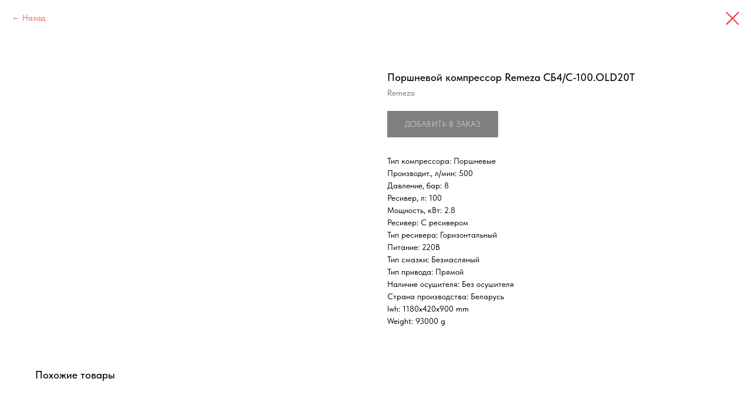

--- FILE ---
content_type: text/html; charset=UTF-8
request_url: https://codent.pro/kompressory/tproduct/667601929-514020450251-porshnevoi-kompressor-remeza-sb4s-100old
body_size: 13654
content:
<!DOCTYPE html> <html lang="ru"> <head> <meta charset="utf-8" /> <meta http-equiv="Content-Type" content="text/html; charset=utf-8" /> <meta name="viewport" content="width=device-width, initial-scale=1.0" /> <!--metatextblock-->
<title>Remeza СБ4/С-100.OLD20T</title>
<meta name="description" content="Поршневой компрессор">
<meta name="keywords" content="">
<meta property="og:title" content="Remeza СБ4/С-100.OLD20T" />
<meta property="og:description" content="Поршневой компрессор" />
<meta property="og:type" content="website" />
<meta property="og:url" content="https://codent.pro/kompressory/tproduct/667601929-514020450251-porshnevoi-kompressor-remeza-sb4s-100old" />
<meta property="og:image" content="https://static.tildacdn.com/stor3063-3861-4339-b164-323632313464/62202667.png" />
<link rel="canonical" href="https://codent.pro/kompressory/tproduct/667601929-514020450251-porshnevoi-kompressor-remeza-sb4s-100old" />
<!--/metatextblock--> <meta name="format-detection" content="telephone=no" /> <meta http-equiv="x-dns-prefetch-control" content="on"> <link rel="dns-prefetch" href="https://ws.tildacdn.com"> <link rel="dns-prefetch" href="https://static.tildacdn.com"> <link rel="shortcut icon" href="https://static.tildacdn.com/tild6431-3461-4531-b530-373731303561/favicon.ico" type="image/x-icon" /> <link rel="apple-touch-icon" href="https://static.tildacdn.com/tild6439-6134-4663-b239-343063343162/Frame_20.png"> <link rel="apple-touch-icon" sizes="76x76" href="https://static.tildacdn.com/tild6439-6134-4663-b239-343063343162/Frame_20.png"> <link rel="apple-touch-icon" sizes="152x152" href="https://static.tildacdn.com/tild6439-6134-4663-b239-343063343162/Frame_20.png"> <link rel="apple-touch-startup-image" href="https://static.tildacdn.com/tild6439-6134-4663-b239-343063343162/Frame_20.png"> <meta name="msapplication-TileColor" content="#ffffff"> <meta name="msapplication-TileImage" content="https://static.tildacdn.com/tild3238-3930-4539-a262-376134613061/Frame_21.png"> <!-- Assets --> <script src="https://neo.tildacdn.com/js/tilda-fallback-1.0.min.js" async charset="utf-8"></script> <link rel="stylesheet" href="https://static.tildacdn.com/css/tilda-grid-3.0.min.css" type="text/css" media="all" onerror="this.loaderr='y';"/> <link rel="stylesheet" href="https://static.tildacdn.com/ws/project5632853/tilda-blocks-page41294640.min.css?t=1765975714" type="text/css" media="all" onerror="this.loaderr='y';" /> <link rel="stylesheet" href="https://static.tildacdn.com/css/tilda-animation-2.0.min.css" type="text/css" media="all" onerror="this.loaderr='y';" /> <link rel="stylesheet" href="https://static.tildacdn.com/css/tilda-popup-1.1.min.css" type="text/css" media="print" onload="this.media='all';" onerror="this.loaderr='y';" /> <noscript><link rel="stylesheet" href="https://static.tildacdn.com/css/tilda-popup-1.1.min.css" type="text/css" media="all" /></noscript> <link rel="stylesheet" href="https://static.tildacdn.com/css/tilda-slds-1.4.min.css" type="text/css" media="print" onload="this.media='all';" onerror="this.loaderr='y';" /> <noscript><link rel="stylesheet" href="https://static.tildacdn.com/css/tilda-slds-1.4.min.css" type="text/css" media="all" /></noscript> <link rel="stylesheet" href="https://static.tildacdn.com/css/tilda-catalog-1.1.min.css" type="text/css" media="print" onload="this.media='all';" onerror="this.loaderr='y';" /> <noscript><link rel="stylesheet" href="https://static.tildacdn.com/css/tilda-catalog-1.1.min.css" type="text/css" media="all" /></noscript> <link rel="stylesheet" href="https://static.tildacdn.com/css/tilda-forms-1.0.min.css" type="text/css" media="all" onerror="this.loaderr='y';" /> <link rel="stylesheet" href="https://static.tildacdn.com/css/tilda-catalog-filters-1.0.min.css" type="text/css" media="all" onerror="this.loaderr='y';" /> <link rel="stylesheet" href="https://static.tildacdn.com/css/tilda-cards-1.0.min.css" type="text/css" media="all" onerror="this.loaderr='y';" /> <link rel="stylesheet" href="https://static.tildacdn.com/css/tilda-menusub-1.0.min.css" type="text/css" media="print" onload="this.media='all';" onerror="this.loaderr='y';" /> <noscript><link rel="stylesheet" href="https://static.tildacdn.com/css/tilda-menusub-1.0.min.css" type="text/css" media="all" /></noscript> <link rel="stylesheet" href="https://static.tildacdn.com/css/tilda-cart-1.0.min.css" type="text/css" media="all" onerror="this.loaderr='y';" /> <link rel="stylesheet" href="https://static.tildacdn.com/css/tilda-zoom-2.0.min.css" type="text/css" media="print" onload="this.media='all';" onerror="this.loaderr='y';" /> <noscript><link rel="stylesheet" href="https://static.tildacdn.com/css/tilda-zoom-2.0.min.css" type="text/css" media="all" /></noscript> <link rel="stylesheet" href="https://static.tildacdn.com/css/fonts-tildasans.css" type="text/css" media="all" onerror="this.loaderr='y';" /> <script nomodule src="https://static.tildacdn.com/js/tilda-polyfill-1.0.min.js" charset="utf-8"></script> <script type="text/javascript">function t_onReady(func) {if(document.readyState!='loading') {func();} else {document.addEventListener('DOMContentLoaded',func);}}
function t_onFuncLoad(funcName,okFunc,time) {if(typeof window[funcName]==='function') {okFunc();} else {setTimeout(function() {t_onFuncLoad(funcName,okFunc,time);},(time||100));}}function t_throttle(fn,threshhold,scope) {return function() {fn.apply(scope||this,arguments);};}function t396_initialScale(t){var e=document.getElementById("rec"+t);if(e){var i=e.querySelector(".t396__artboard");if(i){window.tn_scale_initial_window_width||(window.tn_scale_initial_window_width=document.documentElement.clientWidth);var a=window.tn_scale_initial_window_width,r=[],n,l=i.getAttribute("data-artboard-screens");if(l){l=l.split(",");for(var o=0;o<l.length;o++)r[o]=parseInt(l[o],10)}else r=[320,480,640,960,1200];for(var o=0;o<r.length;o++){var d=r[o];a>=d&&(n=d)}var _="edit"===window.allrecords.getAttribute("data-tilda-mode"),c="center"===t396_getFieldValue(i,"valign",n,r),s="grid"===t396_getFieldValue(i,"upscale",n,r),w=t396_getFieldValue(i,"height_vh",n,r),g=t396_getFieldValue(i,"height",n,r),u=!!window.opr&&!!window.opr.addons||!!window.opera||-1!==navigator.userAgent.indexOf(" OPR/");if(!_&&c&&!s&&!w&&g&&!u){var h=parseFloat((a/n).toFixed(3)),f=[i,i.querySelector(".t396__carrier"),i.querySelector(".t396__filter")],v=Math.floor(parseInt(g,10)*h)+"px",p;i.style.setProperty("--initial-scale-height",v);for(var o=0;o<f.length;o++)f[o].style.setProperty("height","var(--initial-scale-height)");t396_scaleInitial__getElementsToScale(i).forEach((function(t){t.style.zoom=h}))}}}}function t396_scaleInitial__getElementsToScale(t){return t?Array.prototype.slice.call(t.children).filter((function(t){return t&&(t.classList.contains("t396__elem")||t.classList.contains("t396__group"))})):[]}function t396_getFieldValue(t,e,i,a){var r,n=a[a.length-1];if(!(r=i===n?t.getAttribute("data-artboard-"+e):t.getAttribute("data-artboard-"+e+"-res-"+i)))for(var l=0;l<a.length;l++){var o=a[l];if(!(o<=i)&&(r=o===n?t.getAttribute("data-artboard-"+e):t.getAttribute("data-artboard-"+e+"-res-"+o)))break}return r}window.TN_SCALE_INITIAL_VER="1.0",window.tn_scale_initial_window_width=null;</script> <script src="https://static.tildacdn.com/js/jquery-1.10.2.min.js" charset="utf-8" onerror="this.loaderr='y';"></script> <script src="https://static.tildacdn.com/js/tilda-scripts-3.0.min.js" charset="utf-8" defer onerror="this.loaderr='y';"></script> <script src="https://static.tildacdn.com/ws/project5632853/tilda-blocks-page41294640.min.js?t=1765975714" charset="utf-8" onerror="this.loaderr='y';"></script> <script src="https://static.tildacdn.com/js/tilda-lazyload-1.0.min.js" charset="utf-8" async onerror="this.loaderr='y';"></script> <script src="https://static.tildacdn.com/js/tilda-animation-2.0.min.js" charset="utf-8" async onerror="this.loaderr='y';"></script> <script src="https://static.tildacdn.com/js/hammer.min.js" charset="utf-8" async onerror="this.loaderr='y';"></script> <script src="https://static.tildacdn.com/js/tilda-slds-1.4.min.js" charset="utf-8" async onerror="this.loaderr='y';"></script> <script src="https://static.tildacdn.com/js/tilda-products-1.0.min.js" charset="utf-8" async onerror="this.loaderr='y';"></script> <script src="https://static.tildacdn.com/js/tilda-catalog-1.1.min.js" charset="utf-8" async onerror="this.loaderr='y';"></script> <script src="https://static.tildacdn.com/js/tilda-cards-1.0.min.js" charset="utf-8" async onerror="this.loaderr='y';"></script> <script src="https://static.tildacdn.com/js/tilda-menusub-1.0.min.js" charset="utf-8" async onerror="this.loaderr='y';"></script> <script src="https://static.tildacdn.com/js/tilda-menu-1.0.min.js" charset="utf-8" async onerror="this.loaderr='y';"></script> <script src="https://static.tildacdn.com/js/tilda-forms-1.0.min.js" charset="utf-8" async onerror="this.loaderr='y';"></script> <script src="https://static.tildacdn.com/js/tilda-cart-1.1.min.js" charset="utf-8" async onerror="this.loaderr='y';"></script> <script src="https://static.tildacdn.com/js/tilda-widget-positions-1.0.min.js" charset="utf-8" async onerror="this.loaderr='y';"></script> <script src="https://static.tildacdn.com/js/tilda-popup-1.0.min.js" charset="utf-8" async onerror="this.loaderr='y';"></script> <script src="https://static.tildacdn.com/js/tilda-zero-1.1.min.js" charset="utf-8" async onerror="this.loaderr='y';"></script> <script src="https://static.tildacdn.com/js/tilda-animation-sbs-1.0.min.js" charset="utf-8" async onerror="this.loaderr='y';"></script> <script src="https://static.tildacdn.com/js/tilda-zoom-2.0.min.js" charset="utf-8" async onerror="this.loaderr='y';"></script> <script src="https://static.tildacdn.com/js/tilda-zero-scale-1.0.min.js" charset="utf-8" async onerror="this.loaderr='y';"></script> <script src="https://static.tildacdn.com/js/tilda-skiplink-1.0.min.js" charset="utf-8" async onerror="this.loaderr='y';"></script> <script src="https://static.tildacdn.com/js/tilda-events-1.0.min.js" charset="utf-8" async onerror="this.loaderr='y';"></script> <script type="text/javascript">window.dataLayer=window.dataLayer||[];</script> <script type="text/javascript">(function() {if((/bot|google|yandex|baidu|bing|msn|duckduckbot|teoma|slurp|crawler|spider|robot|crawling|facebook/i.test(navigator.userAgent))===false&&typeof(sessionStorage)!='undefined'&&sessionStorage.getItem('visited')!=='y'&&document.visibilityState){var style=document.createElement('style');style.type='text/css';style.innerHTML='@media screen and (min-width: 980px) {.t-records {opacity: 0;}.t-records_animated {-webkit-transition: opacity ease-in-out .2s;-moz-transition: opacity ease-in-out .2s;-o-transition: opacity ease-in-out .2s;transition: opacity ease-in-out .2s;}.t-records.t-records_visible {opacity: 1;}}';document.getElementsByTagName('head')[0].appendChild(style);function t_setvisRecs(){var alr=document.querySelectorAll('.t-records');Array.prototype.forEach.call(alr,function(el) {el.classList.add("t-records_animated");});setTimeout(function() {Array.prototype.forEach.call(alr,function(el) {el.classList.add("t-records_visible");});sessionStorage.setItem("visited","y");},400);}
document.addEventListener('DOMContentLoaded',t_setvisRecs);}})();</script></head> <body class="t-body" style="margin:0;"> <!--allrecords--> <div id="allrecords" class="t-records" data-product-page="y" data-hook="blocks-collection-content-node" data-tilda-project-id="5632853" data-tilda-page-id="41294640" data-tilda-page-alias="kompressory" data-tilda-formskey="305a873e47189fefef90ee6005632853" data-tilda-lazy="yes" data-tilda-project-lang="RU" data-tilda-root-zone="com" data-tilda-project-country="RU">
<!-- PRODUCT START -->

                
                        
                    
        
        

<div id="rec667601929" class="r t-rec" style="background-color:#ffffff;" data-bg-color="#ffffff">
    <div class="t-store t-store__prod-snippet__container">

        
                <div class="t-store__prod-popup__close-txt-wr" style="position:absolute;">
            <a href="https://codent.pro/kompressory" class="js-store-close-text t-store__prod-popup__close-txt t-descr t-descr_xxs" style="color:#e53935;">
                Назад
            </a>
        </div>
        
        <a href="https://codent.pro/kompressory" class="t-popup__close" style="position:absolute; background-color:#ffffff">
            <div class="t-popup__close-wrapper">
                <svg class="t-popup__close-icon t-popup__close-icon_arrow" width="26px" height="26px" viewBox="0 0 26 26" version="1.1" xmlns="http://www.w3.org/2000/svg" xmlns:xlink="http://www.w3.org/1999/xlink"><path d="M10.4142136,5 L11.8284271,6.41421356 L5.829,12.414 L23.4142136,12.4142136 L23.4142136,14.4142136 L5.829,14.414 L11.8284271,20.4142136 L10.4142136,21.8284271 L2,13.4142136 L10.4142136,5 Z" fill="#e53935"></path></svg>
                <svg class="t-popup__close-icon t-popup__close-icon_cross" width="23px" height="23px" viewBox="0 0 23 23" version="1.1" xmlns="http://www.w3.org/2000/svg" xmlns:xlink="http://www.w3.org/1999/xlink"><g stroke="none" stroke-width="1" fill="#e53935" fill-rule="evenodd"><rect transform="translate(11.313708, 11.313708) rotate(-45.000000) translate(-11.313708, -11.313708) " x="10.3137085" y="-3.6862915" width="2" height="30"></rect><rect transform="translate(11.313708, 11.313708) rotate(-315.000000) translate(-11.313708, -11.313708) " x="10.3137085" y="-3.6862915" width="2" height="30"></rect></g></svg>
            </div>
        </a>
        
        <div class="js-store-product js-product t-store__product-snippet" data-product-lid="514020450251" data-product-uid="514020450251" itemscope itemtype="http://schema.org/Product">
            <meta itemprop="productID" content="514020450251" />

            <div class="t-container">
                <div>
                    <meta itemprop="image" content="https://static.tildacdn.com/stor3063-3861-4339-b164-323632313464/62202667.png" />
                    <div class="t-store__prod-popup__slider js-store-prod-slider t-store__prod-popup__col-left t-col t-col_6">
                        <div class="js-product-img" style="width:100%;padding-bottom:75%;background-size:cover;opacity:0;">
                        </div>
                    </div>
                    <div class="t-store__prod-popup__info t-align_left t-store__prod-popup__col-right t-col t-col_6">

                        <div class="t-store__prod-popup__title-wrapper">
                            <h1 class="js-store-prod-name js-product-name t-store__prod-popup__name t-name t-name_xl" itemprop="name" style="font-size:18px;font-weight:500;">Поршневой компрессор Remeza СБ4/С-100.OLD20T</h1>
                            <div class="t-store__prod-popup__brand t-descr t-descr_xxs" itemprop="brand" itemscope itemtype="https://schema.org/Brand">
                                <span itemprop="name" class="js-product-brand">Remeza</span>                            </div>
                            <div class="t-store__prod-popup__sku t-descr t-descr_xxs">
                                <span class="js-store-prod-sku js-product-sku" translate="no" >
                                    
                                </span>
                            </div>
                        </div>

                                                                        <div itemprop="offers" itemscope itemtype="http://schema.org/Offer" style="display:none;">
                            <meta itemprop="serialNumber" content="514020450251" />
                                                        <meta itemprop="price" content="0" />
                            <meta itemprop="priceCurrency" content="RUB" />
                                                        <link itemprop="availability" href="http://schema.org/InStock">
                                                    </div>
                        
                                                <div itemprop="width" itemscope itemtype="https://schema.org/QuantitativeValue" style="display:none;">
                            <meta itemprop="value" content="1180" />
                            <meta itemprop="unitCode" content="MMT" />
                        </div>
                        <div itemprop="height" itemscope itemtype="https://schema.org/QuantitativeValue" style="display:none;">
                            <meta itemprop="value" content="420" />
                            <meta itemprop="unitCode" content="MMT" />
                        </div>
                        <div itemprop="depth" itemscope itemtype="https://schema.org/QuantitativeValue" style="display:none;">
                            <meta itemprop="value" content="900" />
                            <meta itemprop="unitCode" content="MMT" />
                        </div>
                                                                        <div itemprop="weight" itemscope itemtype="https://schema.org/QuantitativeValue" style="display:none;">
                            <meta itemprop="value" content="93000" />
                            <meta itemprop="unitCode" content="GRM" />
                        </div>
                        
                        <div class="js-store-price-wrapper t-store__prod-popup__price-wrapper">
                            <div class="js-store-prod-price t-store__prod-popup__price t-store__prod-popup__price-item t-name t-name_md" style="color:#000000;font-weight:700;display:none;">
                                                                <div class="js-product-price js-store-prod-price-val t-store__prod-popup__price-value" data-product-price-def="" data-product-price-def-str=""></div><div class="t-store__prod-popup__price-currency" translate="no">р.</div>
                                                            </div>
                            <div class="js-store-prod-price-old t-store__prod-popup__price_old t-store__prod-popup__price-item t-name t-name_md" style="color:#e53935;font-weight:700;display:none;">
                                                                <div class="js-store-prod-price-old-val t-store__prod-popup__price-value"></div><div class="t-store__prod-popup__price-currency" translate="no">р.</div>
                                                            </div>
                        </div>

                        <div class="js-product-controls-wrapper">
                        </div>

                        <div class="t-store__prod-popup__links-wrapper">
                                                    </div>

                                                <div class="t-store__prod-popup__btn-wrapper"   tt="Добавить в заказ">
                                                        <a href="#order" class="t-store__prod-popup__btn t-store__prod-popup__btn_disabled t-btn t-btn_sm" style="color:#ffffff;background-color:#000000;font-weight:300;text-transform:uppercase;">
                                <table style="width:100%; height:100%;">
                                    <tbody>
                                        <tr>
                                            <td class="js-store-prod-popup-buy-btn-txt">Добавить в заказ</td>
                                        </tr>
                                    </tbody>
                                </table>
                            </a>
                                                    </div>
                        
                        <div class="js-store-prod-text t-store__prod-popup__text t-descr t-descr_xxs" style="color:#000000;font-weight:400;">
                                                    <div class="js-store-prod-all-text" itemprop="description">
                                                            </div>
                                                                            <div class="js-store-prod-all-charcs">
                                                                                                                        <p class="js-store-prod-charcs">Тип компрессора: Поршневые</p>
                                                                                                                            <p class="js-store-prod-charcs">Производит., л/мин: 500</p>
                                                                                                                            <p class="js-store-prod-charcs">Давление, бар: 8</p>
                                                                                                                            <p class="js-store-prod-charcs">Ресивер, л: 100</p>
                                                                                                                            <p class="js-store-prod-charcs">Мощность, кВт: 2.8</p>
                                                                                                                            <p class="js-store-prod-charcs">Ресивер: С ресивером</p>
                                                                                                                            <p class="js-store-prod-charcs">Тип ресивера: Горизонтальный</p>
                                                                                                                            <p class="js-store-prod-charcs">Питание: 220В</p>
                                                                                                                            <p class="js-store-prod-charcs">Тип смазки: Безмасляный</p>
                                                                                                                            <p class="js-store-prod-charcs">Тип привода: Прямой</p>
                                                                                                                            <p class="js-store-prod-charcs">Наличие осушителя: Без осушителя</p>
                                                                                                                            <p class="js-store-prod-charcs">Страна производства: Беларусь</p>
                                                                                                                                                    <p class="js-store-prod-dimensions">lwh: 1180x420x900 mm</p>
                                                                                        <p class="js-store-prod-weight">Weight: 93000 g</p>
                                                        </div>
                                                </div>

                    </div>
                </div>

                            </div>
        </div>
                <div class="t-store__relevants__container">
            <div class="t-container">
                <div class="t-col">
                    <div class="t-store__relevants__title t-uptitle t-uptitle_xxl" style="font-size:18px;font-weight:500;">Похожие товары</div>
                    <div class="t-store__relevants-grid-cont js-store-relevants-grid-cont js-store-grid-cont t-store__valign-buttons"></div>
                </div>
            </div>
        </div>
                <div class="js-store-error-msg t-store__error-msg-cont"></div>
        <div itemscope itemtype="http://schema.org/ImageGallery" style="display:none;">
                                                </div>

    </div>

                        
                        
    
    <style>
        /* body bg color */
        
        .t-body {
            background-color:#ffffff;
        }
        

        /* body bg color end */
        /* Slider stiles */
        .t-slds__bullet_active .t-slds__bullet_body {
            background-color: #222 !important;
        }

        .t-slds__bullet:hover .t-slds__bullet_body {
            background-color: #222 !important;
        }
        /* Slider stiles end */
    </style>
    

        
        
        
        
        
        <style>
        .t-store__product-snippet .t-btn:not(.t-animate_no-hover):hover{
            background-color: #e53935 !important;
            color: #ffffff !important;
            
            
    	}
        .t-store__product-snippet .t-btn:not(.t-animate_no-hover){
            -webkit-transition: background-color 0.2s ease-in-out, color 0.2s ease-in-out, border-color 0.2s ease-in-out, box-shadow 0.2s ease-in-out; transition: background-color 0.2s ease-in-out, color 0.2s ease-in-out, border-color 0.2s ease-in-out, box-shadow 0.2s ease-in-out;
        }
        </style>
        

        
        
    <style>
        

        

        
    </style>
    
    
        
    <style>
        
    </style>
    
    
        
    <style>
        
    </style>
    
    
        
        <style>
    
                                    
        </style>
    
    
    <div class="js-store-tpl-slider-arrows" style="display: none;">
                


<div class="t-slds__arrow_wrapper t-slds__arrow_wrapper-left" data-slide-direction="left">
  <div class="t-slds__arrow t-slds__arrow-left t-slds__arrow-withbg" style="width: 40px; height: 40px;background-color: rgba(255,255,255,1);">
    <div class="t-slds__arrow_body t-slds__arrow_body-left" style="width: 9px;">
      <svg style="display: block" viewBox="0 0 9.3 17" xmlns="http://www.w3.org/2000/svg" xmlns:xlink="http://www.w3.org/1999/xlink">
                <desc>Left</desc>
        <polyline
        fill="none"
        stroke="#000000"
        stroke-linejoin="butt"
        stroke-linecap="butt"
        stroke-width="1"
        points="0.5,0.5 8.5,8.5 0.5,16.5"
        />
      </svg>
    </div>
  </div>
</div>
<div class="t-slds__arrow_wrapper t-slds__arrow_wrapper-right" data-slide-direction="right">
  <div class="t-slds__arrow t-slds__arrow-right t-slds__arrow-withbg" style="width: 40px; height: 40px;background-color: rgba(255,255,255,1);">
    <div class="t-slds__arrow_body t-slds__arrow_body-right" style="width: 9px;">
      <svg style="display: block" viewBox="0 0 9.3 17" xmlns="http://www.w3.org/2000/svg" xmlns:xlink="http://www.w3.org/1999/xlink">
        <desc>Right</desc>
        <polyline
        fill="none"
        stroke="#000000"
        stroke-linejoin="butt"
        stroke-linecap="butt"
        stroke-width="1"
        points="0.5,0.5 8.5,8.5 0.5,16.5"
        />
      </svg>
    </div>
  </div>
</div>    </div>

    
    <script>
        t_onReady(function() {
            var tildacopyEl = document.getElementById('tildacopy');
            if (tildacopyEl) tildacopyEl.style.display = 'none';

            var recid = '667601929';
            var options = {};
            var product = {"uid":514020450251,"rootpartid":8747137,"title":"Поршневой компрессор Remeza СБ4\/С-100.OLD20T","brand":"Remeza","gallery":[{"img":"https:\/\/static.tildacdn.com\/stor3063-3861-4339-b164-323632313464\/62202667.png"}],"sort":1009500,"portion":0,"newsort":0,"json_chars":"[{\"title\": \"Тип компрессора\", \"value\": \"Поршневые\"}, {\"title\": \"Производит., л\/мин\", \"value\": \"500\"}, {\"title\": \"Давление, бар\", \"value\": \"8\"}, {\"title\": \"Ресивер, л\", \"value\": \"100\"}, {\"title\": \"Мощность, кВт\", \"value\": \"2.8\"}, {\"title\": \"Ресивер\", \"value\": \"С ресивером\"}, {\"title\": \"Тип ресивера\", \"value\": \"Горизонтальный\"}, {\"title\": \"Питание\", \"value\": \"220В\"}, {\"title\": \"Тип смазки\", \"value\": \"Безмасляный\"}, {\"title\": \"Тип привода\", \"value\": \"Прямой\"}, {\"title\": \"Наличие осушителя\", \"value\": \"Без осушителя\"}, {\"title\": \"Страна производства\", \"value\": \"Беларусь\"}]","externalid":"u012YLzhv9u0aRBF09ZD","pack_label":"lwh","pack_x":1180,"pack_y":420,"pack_z":900,"pack_m":93000,"serverid":"master","servertime":"1734551010.4816","price":"","parentuid":"","editions":[{"uid":514020450251,"price":"","priceold":"","sku":"","quantity":"","img":"https:\/\/static.tildacdn.com\/stor3063-3861-4339-b164-323632313464\/62202667.png"}],"characteristics":[{"title":"Тип компрессора","value":"Поршневые"},{"title":"Производит., л\/мин","value":"500"},{"title":"Давление, бар","value":"8"},{"title":"Ресивер, л","value":"100"},{"title":"Мощность, кВт","value":"2.8"},{"title":"Ресивер","value":"С ресивером"},{"title":"Тип ресивера","value":"Горизонтальный"},{"title":"Питание","value":"220В"},{"title":"Тип смазки","value":"Безмасляный"},{"title":"Тип привода","value":"Прямой"},{"title":"Наличие осушителя","value":"Без осушителя"},{"title":"Страна производства","value":"Беларусь"}],"properties":[],"partuids":[540554541761],"url":"https:\/\/codent.pro\/kompressory\/tproduct\/667601929-514020450251-porshnevoi-kompressor-remeza-sb4s-100old"};

            // draw slider or show image for SEO
            if (window.isSearchBot) {
                var imgEl = document.querySelector('.js-product-img');
                if (imgEl) imgEl.style.opacity = '1';
            } else {
                
                var prodcard_optsObj = {
    hasWrap: false,
    txtPad: '',
    bgColor: '',
    borderRadius: '',
    shadowSize: '0px',
    shadowOpacity: '',
    shadowSizeHover: '',
    shadowOpacityHover: '',
    shadowShiftyHover: '',
    btnTitle1: '',
    btnLink1: 'popup',
    btnTitle2: 'Добавить в заказ',
    btnLink2: 'order',
    showOpts: false};

var price_optsObj = {
    color: '#000000',
    colorOld: '#e53935',
    fontSize: '25px',
    fontWeight: '700'
};

var popup_optsObj = {
    columns: '6',
    columns2: '6',
    isVertical: '',
    align: '',
    btnTitle: 'Добавить в заказ',
    closeText: 'Назад',
    iconColor: '#e53935',
    containerBgColor: '#ffffff',
    overlayBgColorRgba: 'rgba(255,255,255,1)',
    popupStat: '/tilda/popup/rec667601929/opened',
    popupContainer: '',
    fixedButton: false,
    mobileGalleryStyle: ''
};

var slider_optsObj = {
    anim_speed: '',
    arrowColor: '#000000',
    videoPlayerIconColor: '',
    cycle: '',
    controls: 'thumbs',
    bgcolor: '#ffffff'
};

var slider_dotsOptsObj = {
    size: '',
    bgcolor: '',
    bordersize: '',
    bgcoloractive: ''
};

var slider_slidesOptsObj = {
    zoomable: true,
    bgsize: 'contain',
    ratio: '0.75'
};

var typography_optsObj = {
    descrColor: '#000000',
    titleColor: ''
};

var default_sortObj = {
    in_stock: false};

var btn1_style = 'text-transform:uppercase;font-weight:300;color:#ffffff;background-color:#000000;';
var btn2_style = 'text-transform:uppercase;font-weight:300;color:#ffffff;background-color:#000000;';

var options_catalog = {
    btn1_style: btn1_style,
    btn2_style: btn2_style,
    storepart: '540554541761',
    prodCard: prodcard_optsObj,
    popup_opts: popup_optsObj,
    defaultSort: default_sortObj,
    slider_opts: slider_optsObj,
    slider_dotsOpts: slider_dotsOptsObj,
    slider_slidesOpts: slider_slidesOptsObj,
    typo: typography_optsObj,
    price: price_optsObj,
    blocksInRow: '3',
    imageHover: false,
    imageHeight: '400px',
    imageRatioClass: 't-store__card__imgwrapper_4-3',
    align: 'left',
    vindent: '20px',
    isHorizOnMob:false,
    itemsAnim: 'fadeinup',
    hasOriginalAspectRatio: true,
    markColor: '#ffffff',
    markBgColor: '#e53935',
    currencySide: 'r',
    currencyTxt: 'р.',
    currencySeparator: ',',
    currencyDecimal: '',
    btnSize: '',
    verticalAlignButtons: true,
    hideFilters: false,
    titleRelevants: 'Похожие товары',
    showRelevants: '540554541761',
    relevants_slider: true,
    relevants_quantity: '10',
    isFlexCols: false,
    isPublishedPage: true,
    previewmode: true,
    colClass: 't-col t-col_3',
    ratio: '',
    sliderthumbsside: '',
    showStoreBtnQuantity: 'popup',
    tabs: 'tabs',
    galleryStyle: '',
    title_typo: '',
    descr_typo: '',
    price_typo: '',
    price_old_typo: '',
    menu_typo: '',
    options_typo: '',
    sku_typo: '',
    characteristics_typo: '',
    button_styles: '',
    button2_styles: '',
    buttonicon: '',
    buttoniconhover: '',
};                
                // emulate, get options_catalog from file store_catalog_fields
                options = options_catalog;
                options.typo.title = "font-size:18px;font-weight:500;" || '';
                options.typo.descr = "color:#000000;font-weight:400;" || '';

                try {
                    if (options.showRelevants) {
                        var itemsCount = '10';
                        var relevantsMethod;
                        switch (options.showRelevants) {
                            case 'cc':
                                relevantsMethod = 'current_category';
                                break;
                            case 'all':
                                relevantsMethod = 'all_categories';
                                break;
                            default:
                                relevantsMethod = 'category_' + options.showRelevants;
                                break;
                        }

                        t_onFuncLoad('t_store_loadProducts', function() {
                            t_store_loadProducts(
                                'relevants',
                                recid,
                                options,
                                false,
                                {
                                    currentProductUid: '514020450251',
                                    relevantsQuantity: itemsCount,
                                    relevantsMethod: relevantsMethod,
                                    relevantsSort: 'random'
                                }
                            );
                        });
                    }
                } catch (e) {
                    console.log('Error in relevants: ' + e);
                }
            }

            
                            options.popup_opts.btnTitle = 'Добавить в заказ';
                        

            window.tStoreOptionsList = [{"title":"Цвет","params":{"view":"buttons","hasColor":false,"linkImage":true},"values":[{"id":19154488,"value":"Clear"},{"id":19154491,"value":"Grey"},{"id":38292426,"value":"Зеленый"},{"id":38292422,"value":"Синий"},{"id":38292430,"value":"Темно-серый"}]},{"title":"Блок, мм","params":{"view":"select","hasColor":false,"linkImage":false},"values":[{"id":29835606,"value":"98х10"},{"id":29835442,"value":"98х12"},{"id":29835446,"value":"98х14"},{"id":19154494,"value":"98х16"},{"id":19154497,"value":"98х18"},{"id":19154500,"value":"98х20"},{"id":29835450,"value":"98х22"},{"id":19154503,"value":"98х25"}]},{"title":"Высота, мм","params":{"view":"select","hasColor":false,"linkImage":false},"values":[{"id":29842646,"value":"0.3"},{"id":38293498,"value":"0.5"},{"id":29842650,"value":"0.6"},{"id":29842654,"value":"1.0"},{"id":38293510,"value":"1.5"},{"id":38293542,"value":"1.5 (длина 16мм)"},{"id":38293534,"value":"1.5 (длина 6мм)"},{"id":38292362,"value":"10"},{"id":38292366,"value":"12"},{"id":38292370,"value":"14"},{"id":38292374,"value":"16"},{"id":38292378,"value":"18"},{"id":29842658,"value":"2.0"},{"id":38294330,"value":"2.2"},{"id":38293562,"value":"2.5"},{"id":38292382,"value":"20"},{"id":38292386,"value":"22"},{"id":38292390,"value":"25"},{"id":38293522,"value":"3.0"},{"id":38218438,"value":"98x12"},{"id":38218442,"value":"98x14"},{"id":38218446,"value":"98x16"},{"id":38218450,"value":"98x18"},{"id":38218454,"value":"98x20"},{"id":38218458,"value":"98x22"},{"id":38218462,"value":"98x25"},{"id":38287866,"value":"Flat 1.0"}]},{"title":"Материал","params":{"view":"select","hasColor":false,"linkImage":false},"values":[{"id":38293638,"value":"GC"},{"id":38293490,"value":"Metal"},{"id":38287718,"value":"PMMA"},{"id":29847806,"value":"ZrO2"}]},{"title":"Модель","params":{"view":"select","hasColor":false,"linkImage":false},"values":[{"id":32902814,"value":"Pro"},{"id":32902802,"value":"Pro Max"}]},{"title":"Наконечник","params":{"view":"select","hasColor":false,"linkImage":false},"values":[{"id":38293494,"value":"Ball"},{"id":38293846,"value":"Ball Nose"},{"id":38293530,"value":"Bullnose"},{"id":38293554,"value":"Drill"},{"id":38293570,"value":"Endmill"},{"id":38293806,"value":"Flat"}]},{"title":"T","params":{"view":"select","hasColor":false,"linkImage":false},"values":[{"id":38293526,"value":"1"},{"id":38293538,"value":"10"},{"id":38293502,"value":"11"},{"id":38293574,"value":"12"},{"id":38293518,"value":"2"},{"id":38293506,"value":"3"},{"id":38293566,"value":"4"},{"id":38293558,"value":"5"},{"id":38293578,"value":"6"},{"id":38293514,"value":"7"},{"id":38293550,"value":"8"},{"id":38293546,"value":"9"}]},{"title":"Высота","params":{"view":"select","hasColor":false,"linkImage":false},"values":[{"id":38293818,"value":"0.5"},{"id":38293758,"value":"1.0"},{"id":38293798,"value":"1.2"},{"id":38293790,"value":"1.4"},{"id":38293826,"value":"1.5"},{"id":38293782,"value":"1.6"},{"id":38293774,"value":"1.8"},{"id":38293750,"value":"2.0"},{"id":38293766,"value":"2.0(длина 6)"},{"id":38293834,"value":"2.2"},{"id":38293742,"value":"3.0"}]},{"title":"Т","params":{"view":"select","hasColor":false,"linkImage":false},"values":[{"id":38293746,"value":"1"},{"id":38293854,"value":"10"},{"id":38293858,"value":"11"},{"id":38293830,"value":"12"},{"id":38293770,"value":"13"},{"id":38293778,"value":"14"},{"id":38293786,"value":"15"},{"id":38293794,"value":"16"},{"id":38293802,"value":"17"},{"id":38293754,"value":"2"},{"id":38293762,"value":"3"},{"id":38293810,"value":"4"},{"id":38293814,"value":"5"},{"id":38293822,"value":"6"},{"id":38293838,"value":"7"},{"id":38293842,"value":"8"},{"id":38293850,"value":"9"}]}];

            t_onFuncLoad('t_store_productInit', function() {
                t_store_productInit(recid, options, product);
            });

            // if user coming from catalog redirect back to main page
            if (window.history.state && (window.history.state.productData || window.history.state.storepartuid)) {
                window.onpopstate = function() {
                    window.history.replaceState(null, null, window.location.origin);
                    window.location.replace(window.location.origin);
                };
            }
        });
    </script>
    

</div>


<!-- PRODUCT END -->

<div id="rec536690956" class="r t-rec" style="" data-animationappear="off" data-record-type="706"> <!-- @classes: t-text t-text_xs t-name t-name_xs t-name_md t-btn t-btn_sm --> <script>t_onReady(function() {setTimeout(function() {t_onFuncLoad('tcart__init',function() {tcart__init('536690956',{cssClassName:''});});},50);var userAgent=navigator.userAgent.toLowerCase();var body=document.body;if(!body) return;if(userAgent.indexOf('instagram')!==-1&&userAgent.indexOf('iphone')!==-1) {body.style.position='relative';}
var rec=document.querySelector('#rec536690956');if(!rec) return;var cartWindow=rec.querySelector('.t706__cartwin,.t706__cartpage');var allRecords=document.querySelector('.t-records');var currentMode=allRecords.getAttribute('data-tilda-mode');if(cartWindow&&currentMode!=='edit'&&currentMode!=='preview') {cartWindow.addEventListener('scroll',t_throttle(function() {if(window.lazy==='y'||document.querySelector('#allrecords').getAttribute('data-tilda-lazy')==='yes') {t_onFuncLoad('t_lazyload_update',function() {t_lazyload_update();});}},500));}});</script> <div class="t706" data-cart-countdown="yes" data-project-currency="р." data-project-currency-side="r" data-project-currency-sep="," data-project-currency-code="RUB" data-cart-maxstoredays="60" data-cart-sendevent-onadd="y"> <div class="t706__carticon" style=""> <div class="t706__carticon-text t-name t-name_xs"></div> <div class="t706__carticon-wrapper"> <div class="t706__carticon-imgwrap" style="border: 1px solid #000000;background-color:#ffffff;"> <svg role="img" style="stroke:#000000;" class="t706__carticon-img" xmlns="http://www.w3.org/2000/svg" viewBox="0 0 64 64"> <path fill="none" stroke-width="2" stroke-miterlimit="10" d="M44 18h10v45H10V18h10z"/> <path fill="none" stroke-width="2" stroke-miterlimit="10" d="M22 24V11c0-5.523 4.477-10 10-10s10 4.477 10 10v13"/> </svg> </div> <div class="t706__carticon-counter js-carticon-counter" style="background-color:#000000;color:#ffffff;"></div> </div> </div> <div class="t706__cartwin" style="display: none;"> <div class="t706__close t706__cartwin-close"> <button type="button" class="t706__close-button t706__cartwin-close-wrapper" aria-label="Закрыть корзину"> <svg role="presentation" class="t706__close-icon t706__cartwin-close-icon" width="23px" height="23px" viewBox="0 0 23 23" version="1.1" xmlns="http://www.w3.org/2000/svg" xmlns:xlink="http://www.w3.org/1999/xlink"> <g stroke="none" stroke-width="1" fill="#fff" fill-rule="evenodd"> <rect transform="translate(11.313708, 11.313708) rotate(-45.000000) translate(-11.313708, -11.313708) " x="10.3137085" y="-3.6862915" width="2" height="30"></rect> <rect transform="translate(11.313708, 11.313708) rotate(-315.000000) translate(-11.313708, -11.313708) " x="10.3137085" y="-3.6862915" width="2" height="30"></rect> </g> </svg> </button> </div> <div class="t706__cartwin-content"> <div class="t706__cartwin-top"> <div class="t706__cartwin-heading t-name t-name_xl">Выбранные позиции</div> </div> <div class="t706__cartwin-products"></div> <div class="t706__cartwin-bottom"> <div class="t706__cartwin-prodamount-wrap t-descr t-descr_sm"> <span class="t706__cartwin-prodamount-label"></span> <span class="t706__cartwin-prodamount"></span> </div> </div> <div class="t706__form-upper-text t-descr t-descr_xs"><div style="font-size: 18px;" data-customstyle="yes"><strong style="font-family: TildaSans;">Заполните данные корректно, </strong><br /><strong style="font-family: TildaSans;">чтобы мы точно связались с вами!&nbsp;</strong></div></div> <div class="t706__orderform t-input_nomargin"> <form
id="form536690956" name='form536690956' role="form" action='' method='POST' data-formactiontype="2" data-inputbox=".t-input-group" 
class="t-form js-form-proccess t-form_inputs-total_4 t-form_bbonly" data-formsended-callback="t706_onSuccessCallback"> <input type="hidden" name="formservices[]" value="3ef425d267404954ff6dfafb10940722" class="js-formaction-services"> <input type="hidden" name="formservices[]" value="0c96cd56525072a89a9363692820b603" class="js-formaction-services"> <input type="hidden" name="tildaspec-formname" tabindex="-1" value="Cart"> <!-- @classes t-title t-text t-btn --> <div class="js-successbox t-form__successbox t-text t-text_md"
aria-live="polite"
style="display:none;color:#ffffff;background-color:#000000;" data-success-message="Ваш запрос успешно отправлен!"></div> <div
class="t-form__inputsbox
t-form__inputsbox_inrow "> <div
class=" t-input-group t-input-group_nm " data-input-lid="1496239431201" data-field-type="nm" data-field-name="name"> <label
for='input_1496239431201'
class="t-input-title t-descr t-descr_md"
id="field-title_1496239431201" data-redactor-toolbar="no"
field="li_title__1496239431201"
style="color:#000000;">Как к вам обращаться?</label> <div class="t-input-block "> <input
type="text"
autocomplete="name"
name="name"
id="input_1496239431201"
class="t-input js-tilda-rule t-input_bbonly"
value=""
placeholder="Иван Петрович" data-tilda-req="1" aria-required="true" data-tilda-rule="name"
aria-describedby="error_1496239431201"
style="color:#000000;border:1px solid #000000;background-color:#ffffff;"> </div> <div class="t-input-error" aria-live="polite" id="error_1496239431201"></div> </div> <div
class=" t-input-group t-input-group_ph " data-input-lid="1496239478607" data-field-async="true" data-field-type="ph" data-field-name="phone"> <label
for='input_1496239478607'
class="t-input-title t-descr t-descr_md"
id="field-title_1496239478607" data-redactor-toolbar="no"
field="li_title__1496239478607"
style="color:#000000;">Номер телефона</label> <div class="t-input-block "> <input
type="tel"
autocomplete="tel"
name="phone"
id="input_1496239478607" data-phonemask-init="no" data-phonemask-id="536690956" data-phonemask-lid="1496239478607" data-phonemask-maskcountry="RU" class="t-input js-phonemask-input js-tilda-rule t-input_bbonly"
value=""
placeholder="+1(000)000-0000" data-tilda-req="1" aria-required="true" aria-describedby="error_1496239478607"
style="color:#000000;border:1px solid #000000;background-color:#ffffff;"> <script type="text/javascript">t_onReady(function() {t_onFuncLoad('t_loadJsFile',function() {t_loadJsFile('https://static.tildacdn.com/js/tilda-phone-mask-1.1.min.js',function() {t_onFuncLoad('t_form_phonemask_load',function() {var phoneMasks=document.querySelectorAll('#rec536690956 [data-phonemask-lid="1496239478607"]');t_form_phonemask_load(phoneMasks);});})})});</script> </div> <div class="t-input-error" aria-live="polite" id="error_1496239478607"></div> </div> <div
class=" t-input-group t-input-group_em " data-input-lid="1496239459190" data-field-type="em" data-field-name="email"> <label
for='input_1496239459190'
class="t-input-title t-descr t-descr_md"
id="field-title_1496239459190" data-redactor-toolbar="no"
field="li_title__1496239459190"
style="color:#000000;">Ваш e-mail</label> <div class="t-input-block "> <input
type="email"
autocomplete="email"
name="email"
id="input_1496239459190"
class="t-input js-tilda-rule t-input_bbonly"
value=""
placeholder="mail@mail.ru" data-tilda-req="1" aria-required="true" data-tilda-rule="email"
aria-describedby="error_1496239459190"
style="color:#000000;border:1px solid #000000;background-color:#ffffff;"> </div> <div class="t-input-error" aria-live="polite" id="error_1496239459190"></div> </div> <div
class=" t-input-group t-input-group_ta " data-input-lid="1663768084077" data-field-type="ta" data-field-name="question"> <label
for='input_1663768084077'
class="t-input-title t-descr t-descr_md"
id="field-title_1663768084077" data-redactor-toolbar="no"
field="li_title__1663768084077"
style="color:#000000;">Ваш запрос</label> <div class="t-input-block "> <textarea
name="question"
id="input_1663768084077"
class="t-input js-tilda-rule t-input_bbonly"
placeholder="В какие сроки возможна поставка? " aria-describedby="error_1663768084077"
style="color:#000000;border:1px solid #000000;background-color:#ffffff;height:102px;"
rows="3"></textarea> </div> <div class="t-input-error" aria-live="polite" id="error_1663768084077"></div> </div> <div class="t-form__errorbox-middle"> <!--noindex--> <div
class="js-errorbox-all t-form__errorbox-wrapper"
style="display:none;" data-nosnippet
tabindex="-1"
aria-label="Ошибки при заполнении формы"> <ul
role="list"
class="t-form__errorbox-text t-text t-text_md"> <li class="t-form__errorbox-item js-rule-error js-rule-error-all"></li> <li class="t-form__errorbox-item js-rule-error js-rule-error-req"></li> <li class="t-form__errorbox-item js-rule-error js-rule-error-email"></li> <li class="t-form__errorbox-item js-rule-error js-rule-error-name"></li> <li class="t-form__errorbox-item js-rule-error js-rule-error-phone"></li> <li class="t-form__errorbox-item js-rule-error js-rule-error-minlength"></li> <li class="t-form__errorbox-item js-rule-error js-rule-error-string"></li> </ul> </div> <!--/noindex--> </div> <div class="t-form__submit"> <button
class="t-submit t-btnflex t-btnflex_type_submit t-btnflex_md"
type="submit"><span class="t-btnflex__text">Отправить запрос</span> <style>#rec536690956 .t-btnflex.t-btnflex_type_submit {color:#ffffff;background-color:#000000;--border-width:0px;border-style:none !important;box-shadow:none !important;font-weight:600;text-transform:uppercase;transition-duration:0.2s;transition-property:background-color,color,border-color,box-shadow,opacity,transform,gap;transition-timing-function:ease-in-out;}@media (hover:hover) {#rec536690956 .t-btnflex.t-btnflex_type_submit:not(.t-animate_no-hover):hover {color:#ffffff !important;background-color:#e53935 !important;}#rec536690956 .t-btnflex.t-btnflex_type_submit:not(.t-animate_no-hover):focus-visible {color:#ffffff !important;background-color:#e53935 !important;}}</style></button> </div> </div> <div class="t-form__errorbox-bottom"> <!--noindex--> <div
class="js-errorbox-all t-form__errorbox-wrapper"
style="display:none;" data-nosnippet
tabindex="-1"
aria-label="Ошибки при заполнении формы"> <ul
role="list"
class="t-form__errorbox-text t-text t-text_md"> <li class="t-form__errorbox-item js-rule-error js-rule-error-all"></li> <li class="t-form__errorbox-item js-rule-error js-rule-error-req"></li> <li class="t-form__errorbox-item js-rule-error js-rule-error-email"></li> <li class="t-form__errorbox-item js-rule-error js-rule-error-name"></li> <li class="t-form__errorbox-item js-rule-error js-rule-error-phone"></li> <li class="t-form__errorbox-item js-rule-error js-rule-error-minlength"></li> <li class="t-form__errorbox-item js-rule-error js-rule-error-string"></li> </ul> </div> <!--/noindex--> </div> </form> <style>#rec536690956 input::-webkit-input-placeholder {color:#000000;opacity:0.5;}#rec536690956 input::-moz-placeholder{color:#000000;opacity:0.5;}#rec536690956 input:-moz-placeholder {color:#000000;opacity:0.5;}#rec536690956 input:-ms-input-placeholder{color:#000000;opacity:0.5;}#rec536690956 textarea::-webkit-input-placeholder {color:#000000;opacity:0.5;}#rec536690956 textarea::-moz-placeholder{color:#000000;opacity:0.5;}#rec536690956 textarea:-moz-placeholder {color:#000000;opacity:0.5;}#rec536690956 textarea:-ms-input-placeholder{color:#000000;opacity:0.5;}</style> </div> <div class="t706__form-bottom-text t-text t-text_xs"><div style="font-size: 14px;" data-customstyle="yes"><p style="text-align: center;"><span style="color: rgb(0, 0, 0);">Нажимая кнопку "Отправить запрос" вы соглашаетесь на обработку указанных персональных данных</span></p></div></div> </div> </div> <div class="t706__cartdata"> </div> </div> <style>.t706__close-icon g{fill:#000000;}@media screen and (max-width:560px){.t706__close-icon g{fill:#000000;}.t706 .t706__close{background-color:rgba();}}.t706__carticon-text{color:#ffffff;}.t706__carticon-text::after{border-left-color:#000000;}.t706__carticon-text{background:#000000;}.t706 .t-radio__indicator{border-color:#000000 !important;}</style> <style>.t-menuwidgeticons__cart .t-menuwidgeticons__icon-counter{background-color:#000000;}</style> <style>.t-menuwidgeticons__cart .t-menuwidgeticons__icon-counter{color:#ffffff !important;}</style> </div>

</div>
<!--/allrecords--> <!-- Stat --> <!-- Yandex.Metrika counter 92193239 --> <script type="text/javascript" data-tilda-cookie-type="analytics">setTimeout(function(){(function(m,e,t,r,i,k,a){m[i]=m[i]||function(){(m[i].a=m[i].a||[]).push(arguments)};m[i].l=1*new Date();k=e.createElement(t),a=e.getElementsByTagName(t)[0],k.async=1,k.src=r,a.parentNode.insertBefore(k,a)})(window,document,"script","https://mc.yandex.ru/metrika/tag.js","ym");window.mainMetrikaId='92193239';ym(window.mainMetrikaId,"init",{clickmap:true,trackLinks:true,accurateTrackBounce:true,webvisor:true,params:{__ym:{"ymCms":{"cms":"tilda","cmsVersion":"1.0","cmsCatalog":"1"}}},ecommerce:"dataLayer"});},2000);</script> <noscript><div><img src="https://mc.yandex.ru/watch/92193239" style="position:absolute; left:-9999px;" alt="" /></div></noscript> <!-- /Yandex.Metrika counter --> <script type="text/javascript">if(!window.mainTracker) {window.mainTracker='tilda';}
setTimeout(function(){(function(d,w,k,o,g) {var n=d.getElementsByTagName(o)[0],s=d.createElement(o),f=function(){n.parentNode.insertBefore(s,n);};s.type="text/javascript";s.async=true;s.key=k;s.id="tildastatscript";s.src=g;if(w.opera=="[object Opera]") {d.addEventListener("DOMContentLoaded",f,false);} else {f();}})(document,window,'8fe80d06bedcd5929efe380dfd85c6fd','script','https://static.tildacdn.com/js/tilda-stat-1.0.min.js');},2000);</script> </body> </html>